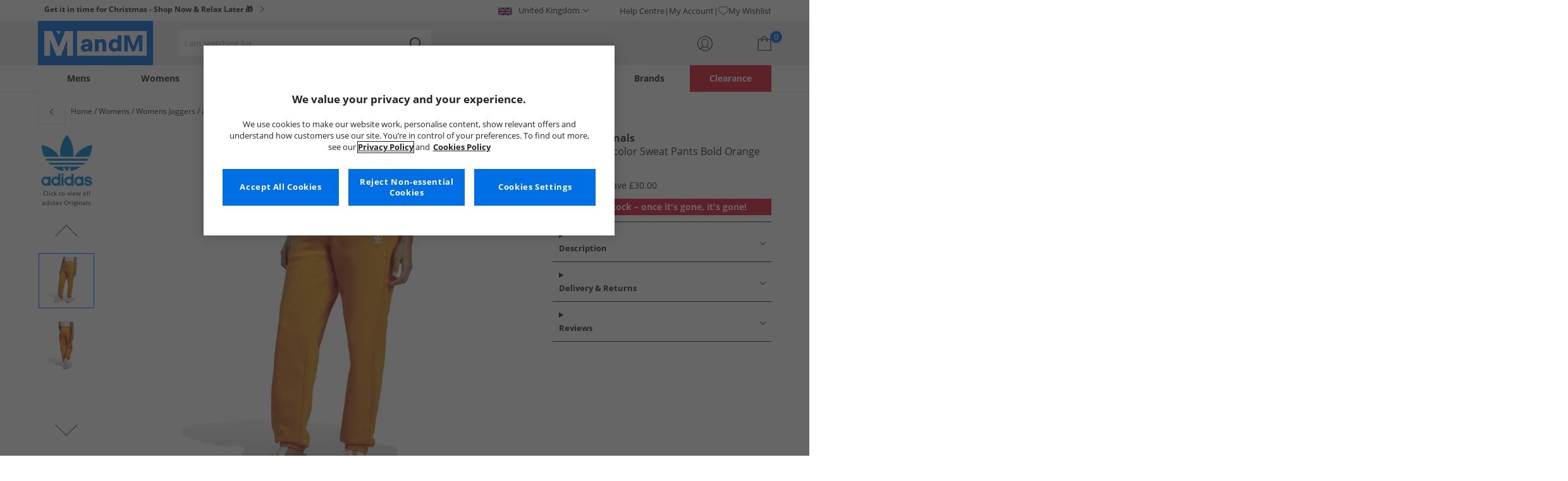

--- FILE ---
content_type: application/javascript
request_url: https://www.mandmdirect.com/assets/js/js2020/mm/features/wishlistService.min.js
body_size: 171
content:
function e(){const t=document.getElementById("Wishlist_WishlistId");t.value.length>0&&n.get("/Secure/Wishlist/LoadProducts?wishlistId="+t.value,function(t){t&&t!==""?n(".wishlist__container").replaceWith(t):location.reload()})}const t=window,n=t.jQuery,i=`${t.location.origin}/Wishlist/`,r=document.getElementById("MandMToken"),u=(u,f,e)=>{n.ajax({url:`${i}add`,type:"POST",dataType:"json",data:{productCode:u,productSize:f,channelId:t.mm.helpers.apiHelper.getChannelId()},headers:{MandMToken:r.value},success:function(n){e&&e(n)},error:function(n,t,i){return i}})},f=t=>{n.ajax({url:`${i}remove`,type:"POST",dataType:"json",data:{wishlistItemId:t},headers:{MandMToken:r.value},success:()=>{e()},error:function(n,t,i){console.error(i)}})};export default{addItemToWishlist:u,removeItemFromWishlist:f};

--- FILE ---
content_type: application/javascript
request_url: https://www.mandmdirect.com/assets/js/js2020/mm/helpers/contentApiHelper.min.js
body_size: 7
content:
var mm=window.mm||{};mm.helpers=window.mm.helpers||{};mm.helpers.contentApiHelper=function(){var n=function(n,u){var f=mm.helpers.apiHelper.getServiceDetails("ContentAPI");if(t(f)){var e=i(f),o=r(),s=e+o+"/"+u;$(n).load(s)}},t=function(n){return n!=null&&n.config&&n.config.Available&&n.config.ServiceProperties?!0:!1},i=function(n){return n.config.ServiceProperties.ContentAPI_Url},r=function(){return mm.helpers.apiHelper.getLanguageMetaContentType()};return{loadContentByToken:n}}();

--- FILE ---
content_type: application/javascript
request_url: https://www.mandmdirect.com/Assets/js/utils/channelDetector.min.js
body_size: -88
content:
const n=document.querySelector("body"),t=n.classList.contains("MandMGBP"),i=n.classList.contains("MandMIRE"),r=n.classList.contains("MandMFRA"),u=n.classList.contains("MandMGER"),f=n.classList.contains("MandMNL"),e=n.classList.contains("MandMDKK"),o=n.classList.contains("MandMPL");export default{isGBP:t,isIRE:i,isFRA:r,isGER:u,isNL:f,isDKK:e,isPL:o};

--- FILE ---
content_type: application/javascript
request_url: https://www.mandmdirect.com/assets/js/js2020/mm/helpers/currencyHelper.min.js
body_size: 408
content:
var mm=window.mm||{};mm.helpers=window.mm.helpers||{};mm.helpers.currencyHelper=new function(){function t(n,t,r,u,f,e,o){this.isoCode=(n||"").toUpperCase();this.languageId=t||i;this.currencyPrefix=r||"";this.currencySuffix=u||"";this.thousandsSeparator=f||"";this.decimalSeparator=e||".";this.decimalPlaces=o||2}var n,i=0,u=2,f=function(n,t,i,r){var u=this;this.CurrencyPrefix=n||"";this.Amount=t||0;this.FormattedAmount=i||"0.00";this.CurrencySuffix=r||"";this.toString=function(n){return n?u.CurrencyPrefix+u.FormattedAmount+u.CurrencySuffix:u.FormattedAmount}},h=function(){n=Array(new t("GBP",null,"£","","",".",2),new t("EUR","3","","€"," ",",",2),new t("EUR","2","€","",".",",",2),new t("EUR","4","€",""," ",",",2),new t("EUR",null,"€","","",".",2),new t("PLN",null,""," zł"," ",",",2))}(),e=function(n,t){return r(n,i,t)},r=function(n,t,i){var r=o(n,t);return new f(r.currencyPrefix,i,s(r,i),r.currencySuffix)},o=function(r,u){var e,f;r=r.toUpperCase();e=null;for(f in n)if(n[f].isoCode==r&&n[f].languageId==u){e=n[f];break}else n[f].isoCode==r&&n[f].languageId==i&&(e=n[f]);return e||(e=new t(r,null,r,null,null,null,null)),e},s=function(n,t){if(n==null||isNaN(t))return t;t=parseFloat(t);t=isNaN(n.decimalPlaces)?t.toFixed(u):t.toFixed(n.decimalPlaces);var i=t.split(".")[0],r=t.split(".")[1];return n.thousandSeparator!=null&&n.thousandSeparator!=""&&(i=i.replace(/^\d{1,3}(\d{3})*$/,n.thousandSeparator+$1)),i+n.decimalSeparator+r};return{currencyAmountByIsoCode:e,currencyAmountByIsoCodeAndLanguageId:r}};

--- FILE ---
content_type: application/javascript
request_url: https://www.mandmdirect.com/assets/js/tracking/library/GoogleTagManager.min.js
body_size: 93
content:
function googleTagManager(n,t){(function(n,i,r,u,f){n[u]=n[u]||[];n[u].push({"gtm.start":(new Date).getTime(),event:"gtm.js"});var s=i.getElementsByTagName(r)[0],e=i.createElement(r),o=u!=="dataLayer"?"&l="+u:"";e.async=!0;switch(t){case"mandmpl":e.src=`https://fpt2.mandmdirect.pl/gtm.js?id=${f}${o}`;break;case"mandmdkk":e.src=`https://fpt2.stylepit.dk/gtm.js?id=${f}${o}`;break;case"mandmger":e.src=`https://fpt2.mandmdirect.de/gtm.js?id=${f}${o}`;break;case"mandmfra":e.src=`https://fpt2.mandmdirect.fr/gtm.js?id=${f}${o}`;break;case"mandmnl":e.src=`https://fpt2.mandmdirect.nl/gtm.js?id=${f}${o}`;break;case"mandmire":e.src=`https://fpt2.mandmdirect.ie/gtm.js?id=${f}${o}`;break;default:e.src=`https://fpt2.mandmdirect.com/gtm.js?id=${f}${o}`}s.parentNode.insertBefore(e,s)})(window,document,"script","dataLayer",n)}

--- FILE ---
content_type: image/svg+xml
request_url: https://resources.mandmdirect.com/assets/MVT/mvt1865/hightlight.svg
body_size: 295
content:
<svg width="20" height="20" viewBox="0 0 20 20" fill="none" xmlns="http://www.w3.org/2000/svg">
<g id="Shopicon">
<path id="Vector" d="M4.5455 4C2.035 4 0 6.2385 0 9C0 11.3505 1.476 13.3165 3.463 13.8515L5 20H11L9.63 14.5195L20 17.8235V0L8 4H4.5455ZM6.5615 18L5.5615 14H7.4385L8.4385 18H6.5615ZM8 6V12H4.5455C3.142 12 2 10.654 2 9C2 7.346 3.142 6 4.5455 6H8ZM18 15.087L10 12.538V5.4415L18 2.775V15.087Z" fill="#252525"/>
</g>
</svg>


--- FILE ---
content_type: application/javascript
request_url: https://www.mandmdirect.com/assets/components/recommendations/utils/thirdPartyRecsObserver.min.js
body_size: 174
content:
import DOMUtils from"./../../../js/utils/DOMUtils.min.js";export default function(n){const t=new Worker("/assets/components/recommendations/workers/recsWorker.js"),i=document.querySelectorAll('meta[name="recsdata"]'),r={attributes:!0,childList:!1,subtree:!1};i.forEach(n=>{const i=()=>{const i=[n.content,n.dataset.position];t.postMessage(i)},u=new MutationObserver(i);u.observe(n,r)});t.onmessage=({data:t})=>{if(t.position==="pdpfooterRecs"||t.position==="pdpaddtobasketRecs"){const i=DOMUtils.getTextFromElement(".show-more__link:last-child");n[t.position].processedRecs[i]=t.processedRecs.smm;n[t.position].provider=t.provider;n[t.position].strategy=t.strategy;return}if(t.position==="pdpfooterRecs2"){const i=DOMUtils.getTextFromElement(".show-more__link");n[t.position].processedRecs[i]=t.processedRecs.smmBrand;n[t.position].provider=t.provider;n[t.position].strategy=t.strategy;return}n[t.position]=t}};

--- FILE ---
content_type: application/javascript
request_url: https://www.mandmdirect.com/assets/components/recommendations/utils/strategies.min.js
body_size: 16
content:
const n=new Map;n.set("gbp",new Map);n.set("ie",new Map);n.set("fr",new Map);n.set("de",new Map);n.set("nl",new Map);n.set("pl",new Map);n.set("dk",new Map);n.get("gbp").set("underfifteen","/01/best-sellers/under-fifteen");n.get("gbp").set("bestsellers","/01/best-sellers");n.get("gbp").set("mensbestsellers","/01/mens");n.get("ie").set("underfifteen","/01/best-sellers/under-fifteen");n.get("ie").set("bestsellers","/01/best-sellers");n.get("fr").set("underfifteen","/01/best-sellers/a-moins-de-quinze");n.get("fr").set("bestsellers","/01/bestsellers");n.get("nl").set("underfifteen","/01/bestsellers/onder-de-vijftien");n.get("nl").set("bestsellers","/01/bestsellers");n.get("de").set("underfifteen","/01/bestseller/alles-unter-funfzehn");n.get("de").set("bestsellers","/01/bestsellers");n.get("dk").set("underfifteen","/01/bedst-saelgende/under-hundrede-og-tredive");n.get("dk").set("bestsellers","/01/bedst-saelgende");n.get("pl").set("underfifteen","/01/bestsellery/siedemdziesiat-piec");n.get("pl").set("bestsellers","/01/bestsellers");export default n;

--- FILE ---
content_type: application/javascript
request_url: https://www.mandmdirect.com/assets/js/js2020/tracking/dataLayerPDP.min.js
body_size: 1072
content:
function dataLayerPDP(){function nt(n){const t=n.srcElement,i=s.getCurrency();t.responseURL.includes("/SiteBasket/add")&&t.status===200&&f.push({event:"addToBasketPDP",ecommerce:{currencyCode:i,add:{products:[{name:o,id:u,price:e,brand:a,category:`${h}/${c}`,quantity:1},]}},brbasketUpdate:{product_code:u,title:o,product_size:v,item_price:e,item_total_value:e,item_rrp_save:(l-e).toFixed(2),rrp:l,image:`https://resources.mandmdirect.com/Images/_default/${w}`,unitPrice:e}})}function tt(){const n=XMLHttpRequest.prototype.open;XMLHttpRequest.prototype.open=function(){this.addEventListener("loadend",n=>nt(n));n.apply(this,arguments)}}let n="",t="",i="";const r="PDP Interaction",f=window.dataLayer,s=window.trackingData,{Brand:p,Name:o,Price:e,Category:h,SubCategory:c,Rrp:l,ThumbUrl:w,Id:b}=s.getProductsFromDetails()[0],u=b.toUpperCase(),a=p.toLowerCase();document.addEventListener("click",function(e){const s=e.target,o=s.innerText,h=s.getAttribute("data-gtm");if(h!==undefined){switch(h){case"ui--pdp--breadcrumb_click":n=r;t="Breadcrumb Click";i=o;break;case"ui--pdp--brand":n=r;t="View All Brand";i=u;break;case"ui--pdp--prev_img":n=r;t="Image Selector";i="Arrow up";break;case"ui--pdp--next_img":n=r;t="Image Selector";i="Arrow down";break;case"ui--pdp--thumbnail":n=r;t="Image Selector";i="Thumbnail";break;case"ui--pdp--countdown":n=r;t="Delivery Countdown";i=u;break;case"ui--pdp--show_more":n=r;t="Show Me More Link";i=o;break;case"ui--pdp--add_to_wishlist":n=r;t="Add to Wishlist";i=u;break;case"ui--pdp--size_chart":n=r;t="Size chart popup";i=u;break;case"ui--pdp--details_tabs":n=r;t="Info Tabs";i=`${u} ${o}`;break;case"ui--pdp--details_links":n=r;t="Info Tab Links";i=`${u} ${o}`;break;case"ui--pdp--atb_close":n=r;t="Close Add to basket";i=u;break;case"ui--pdp--atb_btn":n=r;t="PDP action";i=o;break;case"ui--pdp--select_size_modal_close":n=r;t="Select Size Error";i="Select Size modal close";break;case"ui--pdp--wishlist_modal_continue":n=r;t="Wishlist Modal";i="Wishlist Modal Continue";break;case"ui--pdp--wishlist_modal_close":n=r;t="Wishlist Modal";i="Wishlist Modal Close";break;case"ui--pdp--sizechart_modal_continue":n=r;t="Size Chart Modal";i="Size Chart Modal Continue";break;case"ui--pdp--sizechart_modal_close":n=r;t="Size Chart Modal";i="Size Chart Modal Close";break;case"ui--atb--close":n=r;t="Close Click";i="ATB Popup";break;case"ui--atb--basket_button":n=r;t="Basket Click";i="ATB Popup";break;case"ui--atb--checkout_button":n=r;t="Checkout Click";i="ATB Popup"}n!==""&&(f.push({event:"uiClick",uiCategory:n,uiAction:t,uiLabel:i}),n="",t="",i="")}s.classList.contains("zoomImg")&&f.push({event:"uiClick",uiCategory:r,uiAction:"Image Selector",uiLabel:"Zoom"})},!0);const k=document.querySelectorAll("[data-gtm='ui--pdp--size_selector']");k.forEach(e=>{e.onclick=()=>{n=r,t="Size Option Interaction",i=`${u} ${e.innerText}`,f.push({event:"uiClick",uiCategory:n,uiAction:t,uiLabel:i}),n="",t="",i=""}});const d=document.querySelectorAll("[data-gtm='ui--pdp--colour_selector']");d.forEach(e=>{e.onclick=()=>{n=r,t="Colour Selector",i=`${u} ${e.innerText}`,f.push({event:"uiClick",uiCategory:n,uiAction:t,uiLabel:i}),n="",t="",i=""}});let v="";const g=document.querySelectorAll(".attributes__select");g.forEach(n=>{n.addEventListener("click",()=>{v=n.parentElement.getAttribute("data-sku").replace(/[^/]*\//,"")})});const y=[];y.push({name:o,id:u,price:e,brand:a,category:`${h}/${c}`});f.push({event:"productDetailView",ecommerce:{detail:{products:y}},ecomm_pagetype:"product",ecomm_prodid:u});tt()}

--- FILE ---
content_type: image/svg+xml
request_url: https://www.mandmdirect.com/assets/images/header/helpcentre.svg
body_size: 120
content:
<svg xmlns="http://www.w3.org/2000/svg" width="43" height="43"><g fill="#252525"><path data-name="Subtraction 3" d="M21.5 43A21.5 21.5 0 016.3 6.3a21.5 21.5 0 1130.4 30.4A21.4 21.4 0 0121.5 43zm0-41A19.5 19.5 0 1041 21.5 19.5 19.5 0 0021.5 2z" /><path data-name="Path 16" d="M19.1 26.5v-1a5.5 5.5 0 01.6-2.6 7.6 7.6 0 012-2.2 11.3 11.3 0 002.3-2.2 3.2 3.2 0 00.5-1.8 2.3 2.3 0 00-.8-1.9 3.7 3.7 0 00-2.3-.6 8.1 8.1 0 00-2.6.4 18.3 18.3 0 00-2.3 1l-1.3-2.7a12.9 12.9 0 016.4-1.6 6.9 6.9 0 014.6 1.4 4.8 4.8 0 011.6 3.9 5.5 5.5 0 01-.3 2 5.6 5.6 0 01-1 1.6 15.7 15.7 0 01-2.2 2 8.6 8.6 0 00-1.8 1.7 3.4 3.4 0 00-.5 2v.6zm-.6 4.7a2 2 0 012.2-2.2 2.1 2.1 0 011.6.5 2.3 2.3 0 01.6 1.7 2.3 2.3 0 01-.6 1.6 2 2 0 01-1.6.6 2 2 0 01-1.6-.6 2.3 2.3 0 01-.6-1.6z" /></g></svg>

--- FILE ---
content_type: image/svg+xml
request_url: https://www.mandmdirect.com/Assets/images/svgs/magnifying-glass.svg
body_size: 81
content:
            <svg width="25" height="25" viewBox="0 0 25 25" fill="none" xmlns="http://www.w3.org/2000/svg">
                <path d="M10.5 21C13.1295 21 15.5273 20.0265 17.3693 18.4298L23.4395 24.0605L24.5 23L18.4298 17.3693C20.0265 15.5273 21 13.1295 21 10.5C21 4.701 16.299 0 10.5 0C4.701 0 0 4.701 0 10.5C0 16.299 4.701 21 10.5 21ZM10.5 1.5C15.4627 1.5 19.5 5.53725 19.5 10.5C19.5 15.4627 15.4627 19.5 10.5 19.5C5.53725 19.5 1.5 15.4627 1.5 10.5C1.5 5.53725 5.53725 1.5 10.5 1.5Z" fill="#252525"></path>
                <rect x="10" y="5" width="1.2" height="11" fill="#252525"></rect>
                <rect x="16" y="10" width="1.2" height="11" transform="rotate(90 16 10)" fill="#252525"></rect>
            </svg>